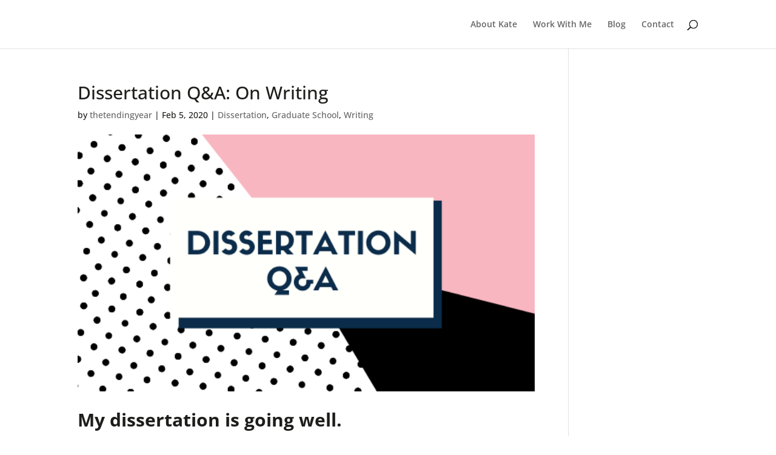

--- FILE ---
content_type: text/css
request_url: https://thetendingyear.com/wp-content/uploads/useanyfont/uaf.css?ver=1764342615
body_size: -326
content:
				@font-face {
					font-family: 'moonshine';
					src: url('/wp-content/uploads/useanyfont/191203075339Moonshine.woff') format('woff');
					  font-display: auto;
				}

				.moonshine{font-family: 'moonshine' !important;}

		